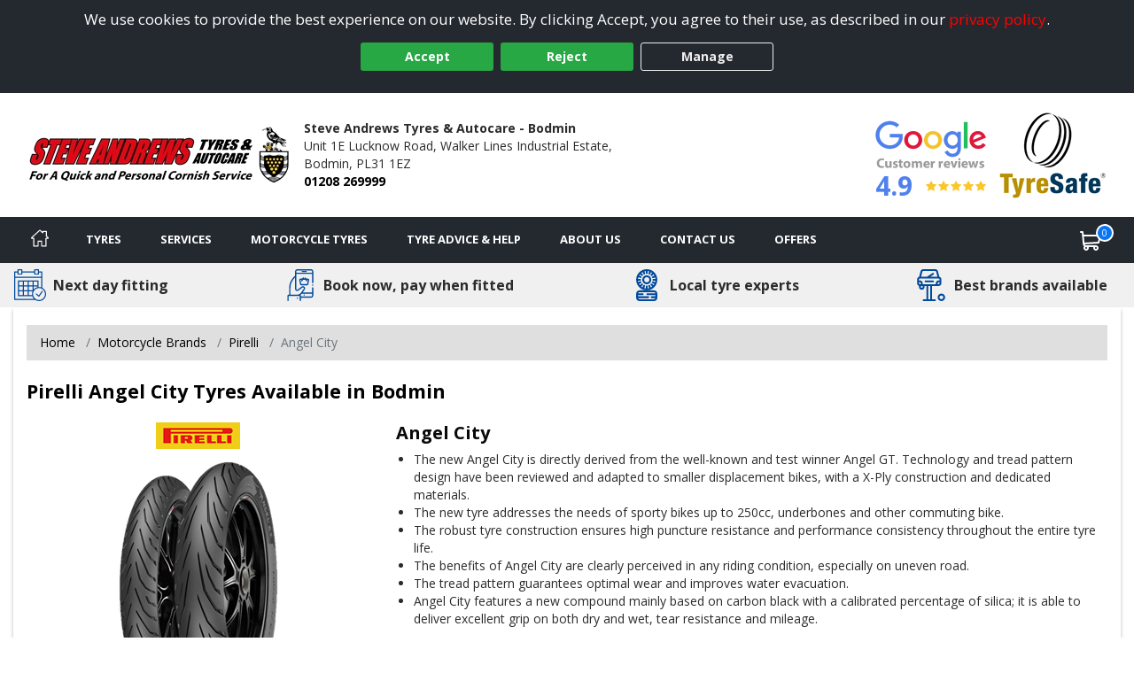

--- FILE ---
content_type: text/javascript; charset=utf-8
request_url: https://www.bodmintyres.co.uk/bundles/online-js?v=ACA0JcjNlYNpos3OaBeL37WDnY_ZpzrouNH12stLG2Q1
body_size: -462
content:
window.addEventListener("pageshow",function(n){var i=n.persisted||typeof performance!="undefined"&&window.performance.navigation.type===2,t=window.location.pathname;i&&(t=="/basket"||t=="/basket/services"||t=="/tyresearch/results")&&(window.location.href=window.location.href)})

--- FILE ---
content_type: text/javascript; charset=utf-8
request_url: https://www.bodmintyres.co.uk/bundles/modal-popup?v=8z2Hg-mhJCmcNaocKli2itloUgFN92UHNo85YN96DLc1
body_size: 216
content:
function ShowModalPopup(n,t){var u,i;if(t.toLowerCase()=="cartyresize"||t.toLowerCase()=="biketyresize")u=n,$.ajax({url:"/tyre/showtyresizemodal",type:"POST",data:"{ 'isBike': '"+u.toString()+"'}",async:!0,contentType:"application/json; charset=utf-8",dataType:"html",success:function(n){$("#modal-popup").modal("show");u?($("#modal-content").html(n),$("#modal-title").html("How to find your tyre size")):($("#modal-content").html(n),$("#modal-title").html("How to find your tyre size"))}});else if(t.toLowerCase()=="fittingcentredetails")$("#modal-popup").modal("show"),$.ajax({url:"/basket/showfittingcentremodal",type:"POST",async:!0,contentType:"application/json; charset=utf-8",dataType:"html",success:function(t){t!=null&&($("#modal-content").html(t),$("#modal-title").html("Additional information for "+n.toString()))}});else if(t.toLowerCase()=="googlereview")$.ajax({url:"/home/showgooglereviewmodal",type:"POST",async:!0,contentType:"application/json; charset=utf-8",dataType:"html",success:function(t){t!=null&&($("#modal-content").html(t),$("#modal-title").html("Google Reviews for "+n.toString()),$("#modal-popup").modal("show"))}});else if(t.toLowerCase()=="mobilefittingfees")$.ajax({url:"/basket/showmobilefittingfeesmodal",type:"POST",async:!0,contentType:"application/json; charset=utf-8",dataType:"html",success:function(n){n!=null&&($("#modal-popup").modal("show"),$("#modal-content").html(n),$("#modal-title").html("Our Mobile Fitting Fees"))},error:function(){$("#modal-popup").modal("hide")}});else if(t.toLowerCase()=="termsandconditions")i=$("#btnShowModal")[0],$.ajax({url:"/content/mergewithdefaultcontentpagemodal",type:"GET",data:{pageName:i.name},beforeSend:function(){$("#modal-spinner").show()},success:function(n){$("#modal-popup").modal("show");$("#modal-content").html(n);$("#modal-title").html(i.title)}});else if(t.toLowerCase()=="promo"||t.toLowerCase()=="termsandconditionsdiscount"||t.toLowerCase()=="cmsstandard"){var i=$("#btnShowPromotionalModal-"+n)[0],f=i.name.split("/"),e=f[3],r="";f[4]!=null&&(r=toTitleCase(f[4].replace(/\+/g," ")));t.toLowerCase()=="termsandconditionsdiscount"&&(r="Promotion Terms and Conditions");$.ajax({url:"/content/promotionalmodal",type:"GET",data:{id:e,name:r,modalType:t,popupUrl:i.name},beforeSend:function(){$("#modal-spinner").show()},success:function(n){$("#modal-popup").modal("show");$("#modal-content").html(n);$("#modal-title").html(r)}})}else t.toLowerCase()=="video"&&$.ajax({url:"/tyre/showvideomodalpopup",type:"POST",data:{ID:n},beforeSend:function(){$("#modal-spinner").show()},success:function(n){$("#modal-popup").modal("show");$("#modal-content").html(n);$("#modal-title").html("Product Video")}})}